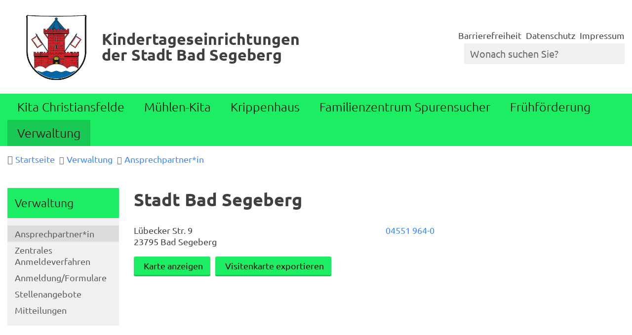

--- FILE ---
content_type: text/html; charset=ISO-8859-15
request_url: https://kita-christiansfelde.bad-segeberg.de/Verwaltung/Ansprechpartner-in/index.php?object=tx,3367.1&ModID=9&FID=3367.19.1&NavID=3367.13&La=1
body_size: 5490
content:
<!DOCTYPE HTML>
<html lang="de" class="frontend">
<head>
	<meta charset="ISO-8859-15">
			<title>Stadt Bad Segeberg / Kindertagesstaette Christiansfelde</title>
		<meta name="author" content="Kindertagesstaette Christiansfelde">
	<meta name="publisher" content="Kindertagesstaette Christiansfelde">
	<meta name="designer" content="Advantic GmbH">
	<meta name="copyright" content="&copy; 2026 advantic.de">
	<meta name="robots" content="index,follow">
	<meta name="viewport" content="width=device-width,initial-scale=1">
	<meta name="format-detection" content="telephone=no">
		
	
	<meta property="og:locale" content="de_DE">
	<meta property="og:site_name" content="Kindertagesstaette Christiansfelde">
	<meta name="twitter:card" content="summary_large_image">
	
	
			<meta property="og:url" content="https://kita-christiansfelde.bad-segeberg.de/Verwaltung/Ansprechpartner-in/index.php?ModID=9&amp;FID=3367.19.1&amp;object=tx%2C3367.1.1&amp;La=1&amp;NavID=3367.13">
		<meta name="twitter:url" content="https://kita-christiansfelde.bad-segeberg.de/Verwaltung/Ansprechpartner-in/index.php?ModID=9&amp;FID=3367.19.1&amp;object=tx%2C3367.1.1&amp;La=1&amp;NavID=3367.13">
					<meta property="og:image" content="https://kita-christiansfelde.bad-segeberg.de/media/custom/3367_489_1_g.JPG?1759319066">
			<meta name="twitter:image" content="https://kita-christiansfelde.bad-segeberg.de/media/custom/3367_489_1_g.JPG?1759319066">
			<meta property="og:image:alt" content="Tina Koch quadratisch">
			<meta name="twitter:image:alt" content="Tina Koch quadratisch">
					<meta property="og:image" content="https://kita-christiansfelde.bad-segeberg.de/media/custom/3367_18_1_m.PNG?1591699105">
			<meta name="twitter:image" content="https://kita-christiansfelde.bad-segeberg.de/media/custom/3367_18_1_m.PNG?1591699105">
			<meta property="og:image:alt" content="Stadt Logo Wappen klein">
			<meta name="twitter:image:alt" content="Stadt Logo Wappen klein">
			<meta property="og:image" content="https://kita-christiansfelde.bad-segeberg.de/layout/_default/assets/img/placeholder-1200x630.png">
	<meta property="og:image:alt" content="Kindertagesstaette Christiansfelde">
		
	
	<link rel="stylesheet" href="/layout/_default/assets/js/slicknav/slicknav.min.css?__ts=1575293279">
	<link rel="stylesheet" href="/layout/_default/layout.css?__ts=1762421554">
			<link rel="stylesheet" media="screen" href="/layout/_default/assets/fonts/ubuntu.css">
		<style>
					html { font-size:18px; }
					.primary-bg-color, a.btn, button.btn, input.btn, .btn a, .main-navigation .nlv_1 ul::after, .submenu .nlv_1 > li > a, hr, .randspalte h3, .randspalte h2, .randspalte h1, .widget-title, #datepicker_events .ui-state-active, .abc-list li a:hover, .abc-list li a:focus { background-color:#1CED62; color:#000000; }
			.result-list > li, .result-list > dd, .result-list > div > dd { border-bottom-color:#1CED62; }
			.randspalte h3, .randspalte h2, .randspalte h1, .widget-title { border-bottom:0; }
			input[type="submit"] { background-color:#1CED62 !important; color:#000000 !important; }
					.primary-text-color, .primary-bg-color a, .primary-bg-color *, .main-navigation .nlv_2 a, .site-footer a.btn, .site-footer .btn, .site-footer .btn a { color:#000000; }
					a, .linkcolor, .linkcolor a, .more { color:#3B87FF; }
					.secondary-bg-color { background-color:#F0F0F0; color:#FFFFFF; }
					.secondary-text-color, .secondary-bg-color a, .secondary-bg-color * { color:#FFFFFF; }
					.headerheight { height:150px; }
			.logo.headerheight img { max-height:150px; }
			</style>
	
	
	<link rel="apple-touch-icon" sizes="180x180" href="/layout/_default/assets/favicon/apple-touch-icon.png?__ts=1575293279">
	<link rel="icon" type="image/png" sizes="32x32" href="/layout/_default/assets/favicon/favicon-32x32.png?__ts=1575293279">
	<link rel="icon" type="image/png" sizes="16x16" href="/layout/_default/assets/favicon/favicon-16x16.png?__ts=1575293279">
	<link rel="manifest" href="/layout/_default/assets/favicon/site.webmanifest?__ts=1575293279">
	<link rel="mask-icon" href="/layout/_default/assets/favicon/safari-pinned-tab.svg?__ts=1575293279" color="#424242">
	<link rel="shortcut icon" href="/layout/_default/assets/favicon/favicon.ico?__ts=1575293279">
	<meta name="msapplication-TileColor" content="#424242">
	<meta name="msapplication-config" content="/layout/_default/assets/favicon/browserconfig.xml">
	<meta name="theme-color" content="#424242">
	
	
	<script src="/output/js/jquery/jquery-1.11.3.min.js"></script>
	<script src="/output/js/jquery/jquery-ui.min.js"></script>
	
	
	<script src="/output/js/ikiss/basic.min.js"></script>
	
	
		
	
	<script>document.addEventListener("touchstart", function(){}, true);</script>

	</head>
<body id="start" class=" folgeseite pagewidth-wide menuwidth-full jumbotronwidth-full superdropdown-menu">
	
		<div class="sr-jump" aria-label="Sprunglinks">
		<strong>Sprungziele</strong>
		<ul>
			<li><a href="#jump-content" title="direkt zum Inhalt springen">zum Inhalt</a></li>
						<li><a href="#jump-menu" title="direkt zum Hauptmen&uuml; springen">zum Hauptmen&uuml;</a></li>
			<li><a href="#jump-submenu" title="direkt zum Untermen&uuml; springen">zum Untermen&uuml;</a></li>			<li><a href="#jump-shortmenu" title="direkt zum Kurzmen&uuml; springen">zum Kurzmen&uuml;</a></li>
			<li><a href="#jump-search" title="direkt zur Volltextsuche springen">zur Volltextsuche</a></li>
		</ul>
	</div>
	
    
             <script>
            $(function() {
                var showCookieNote = ikiss_basic.getCookie('ikiss-cookie-note-off');
                if (showCookieNote !== false) return;
                $('#cookie-note').slideDown();
                $('#cookie-note-accept, #cookie-note-hide').click(function() {
                    var setCk = ikiss_basic.setCookie, _paq = window._paq || [];
                    setCk('ikiss-cookie-note-off', 1, 365);
                    setCk('ikiss-cookie-msg');
                    setCk('ikiss-tracking');
                    _paq.push(['trackEvent', 'hideCookieNote', 'click']);
                    $('#cookie-note').slideUp();
                    if ($(this).attr('id') == 'cookie-note-accept') {
                        _paq.push(['trackEvent', 'acceptTracking', 'click']);
                        setCk('ikiss-tracking-on', 1, 365);
                        window.location.reload();
                    }
                    if ($(this).attr('id') == 'cookie-note-hide') {
                        setCk('ikiss-tracking-on');
                        var allCk = document.cookie.split(';'), i=0, cCk;
                        for (; i < allCk.length; i++) {
                            cCk = allCk[i].trim();
                            /^_pk_/g.test(cCk) && setCk(cCk.split('=')[0]);
                        }
                    }
                });
            });
        </script>
        <div id="cookie-note" class="cookie-note bottom-left" data-ikiss-mfid="41.3367.1.1">
            <div class="pull-left">
                                   <p>Dieser Internetauftritt verwendet Cookies f&uuml;r pers&ouml;nliche Einstellungen und besondere Funktionen.</p>
<p>Au&szlig;erdem m&ouml;chten wir Cookies auch verwenden, um statistische Daten zur Nutzung unseres Angebots zu sammeln. Daf&uuml;r bitten wir um Ihr Einverst&auml;ndnis.</p>
<p><strong><a href="/Datenschutz#Cookies">Mehr dazu in unserer Datenschutzerkl&auml;rung.</a></strong></p>
                        </div>
            <div class="pull-right">
                <button id="cookie-note-hide" class="btn grayscale"><i class="far fa-times" aria-hidden="true"></i>Ausblenden</button>
                <button id="cookie-note-accept" class="btn"><i class="far fa-check" aria-hidden="true"></i>Einverstanden</button>
            </div>
        </div>
    	
	<nav>
	<div id="mobile-nav" class="hidden mob-nav">
		
	<ul id="rid_0" class="nlv_1">
		<li id="nlt_3367_2" class="npt_off npt_first childs"><a href="/Kita-Christiansfelde/" id="nid_3367_2" class="nlk_off npt_first childs">Kita Christiansfelde</a>
		<ul id="rid_3367_2" class="nlv_2">
			<li id="nlt_3367_18" class="npt_off npt_first"><a href="/Kita-Christiansfelde/Leitbild/" id="nid_3367_18" class="nlk_off npt_first">Leitbild</a></li>
			<li id="nlt_3367_19" class="npt_off"><a href="/Kita-Christiansfelde/P%C3%A4dagogische-Arbeit/" id="nid_3367_19" class="nlk_off">Pädagogische Arbeit</a></li>
			<li id="nlt_3367_20" class="npt_off"><a href="/Kita-Christiansfelde/Unser-Haus/" id="nid_3367_20" class="nlk_off">Unser Haus</a></li>
			<li id="nlt_3367_21" class="npt_off"><a href="/Kita-Christiansfelde/Schwerpunkte/" id="nid_3367_21" class="nlk_off">Schwerpunkte</a></li>
			<li id="nlt_3367_34" class="npt_off npt_last"><a href="/Kita-Christiansfelde/Bildergalerie/" id="nid_3367_34" class="nlk_off npt_last">Bildergalerie</a></li>
		</ul>
		</li>
		<li id="nlt_3367_3" class="npt_off childs"><a href="/M%C3%BChlen-Kita/" id="nid_3367_3" class="nlk_off childs">Mühlen-Kita</a>
		<ul id="rid_3367_3" class="nlv_2">
			<li id="nlt_3367_22" class="npt_off npt_first"><a href="/M%C3%BChlen-Kita/Leitbild/" id="nid_3367_22" class="nlk_off npt_first">Leitbild</a></li>
			<li id="nlt_3367_23" class="npt_off"><a href="/M%C3%BChlen-Kita/P%C3%A4dagogische-Arbeit/" id="nid_3367_23" class="nlk_off">Pädagogische Arbeit</a></li>
			<li id="nlt_3367_24" class="npt_off"><a href="/M%C3%BChlen-Kita/Unser-Haus/" id="nid_3367_24" class="nlk_off">Unser Haus</a></li>
			<li id="nlt_3367_25" class="npt_off"><a href="/M%C3%BChlen-Kita/Schwerpunkte/" id="nid_3367_25" class="nlk_off">Schwerpunkte</a></li>
			<li id="nlt_3367_50" class="npt_off npt_last"><a href="/M%C3%BChlen-Kita/Bildergalerie/" id="nid_3367_50" class="nlk_off npt_last">Bildergalerie</a></li>
		</ul>
		</li>
		<li id="nlt_3367_4" class="npt_off childs"><a href="/Krippenhaus/" id="nid_3367_4" class="nlk_off childs">Krippenhaus</a>
		<ul id="rid_3367_4" class="nlv_2">
			<li id="nlt_3367_26" class="npt_off npt_first"><a href="/Krippenhaus/Leitbild-/" id="nid_3367_26" class="nlk_off npt_first">Leitbild </a></li>
			<li id="nlt_3367_27" class="npt_off"><a href="/Krippenhaus/P%C3%A4dagogische-Arbeit/" id="nid_3367_27" class="nlk_off">Pädagogische Arbeit</a></li>
			<li id="nlt_3367_28" class="npt_off"><a href="/Krippenhaus/Unser-Haus/" id="nid_3367_28" class="nlk_off">Unser Haus</a></li>
			<li id="nlt_3367_29" class="npt_off"><a href="/Krippenhaus/Schwerpunkte/" id="nid_3367_29" class="nlk_off">Schwerpunkte</a></li>
			<li id="nlt_3367_51" class="npt_off npt_last"><a href="/Krippenhaus/Bildergalerie/" id="nid_3367_51" class="nlk_off npt_last">Bildergalerie</a></li>
		</ul>
		</li>
		<li id="nlt_3367_5" class="npt_off childs"><a href="/Familienzentrum-Spurensucher/" id="nid_3367_5" class="nlk_off childs">Familienzentrum Spurensucher</a>
		<ul id="rid_3367_5" class="nlv_2">
			<li id="nlt_3367_43" class="npt_off npt_first"><a href="/Familienzentrum-Spurensucher/%C3%9Cber-das-Familienzentrum-/" id="nid_3367_43" class="nlk_off npt_first">Über das Familienzentrum </a></li>
			<li id="nlt_3367_44" class="npt_off"><a href="/Familienzentrum-Spurensucher/Angebote-f%C3%BCr-Eltern/" id="nid_3367_44" class="nlk_off">Angebote für Eltern</a></li>
			<li id="nlt_3367_55" class="npt_off"><a href="/Familienzentrum-Spurensucher/Bastelideen-f%C3%BCr-Familien/" id="nid_3367_55" class="nlk_off">Bastelideen für Familien</a></li>
			<li id="nlt_3367_59" class="npt_off"><a href="/Familienzentrum-Spurensucher/Rezeptideen/" id="nid_3367_59" class="nlk_off">Rezeptideen</a></li>
			<li id="nlt_3367_46" class="npt_off"><a href="/Familienzentrum-Spurensucher/Kooperations-Netzwerkpartner/" id="nid_3367_46" class="nlk_off">Kooperations-/Netzwerkpartner</a></li>
			<li id="nlt_3367_49" class="npt_off"><a href="/Familienzentrum-Spurensucher/Standort/" id="nid_3367_49" class="nlk_off">Standort</a></li>
			<li id="nlt_3367_52" class="npt_off npt_last"><a href="/Familienzentrum-Spurensucher/Bildergalerie/" id="nid_3367_52" class="nlk_off npt_last">Bildergalerie</a></li>
		</ul>
		</li>
		<li id="nlt_3367_6" class="npt_off childs"><a href="/Fr%C3%BChf%C3%B6rderung/" id="nid_3367_6" class="nlk_off childs">Frühförderung</a>
		<ul id="rid_3367_6" class="nlv_2">
			<li id="nlt_3367_39" class="npt_off npt_first"><a href="/Fr%C3%BChf%C3%B6rderung/Voraussetzungen-f%C3%BCr-eine-heilp%C3%A4dagogische-F%C3%B6rderung/" id="nid_3367_39" class="nlk_off npt_first">Voraussetzungen für eine heilpädagogische Förderung</a></li>
			<li id="nlt_3367_40" class="npt_off"><a href="/Fr%C3%BChf%C3%B6rderung/Unsere-Leistungen/" id="nid_3367_40" class="nlk_off">Unsere Leistungen</a></li>
			<li id="nlt_3367_41" class="npt_off"><a href="/Fr%C3%BChf%C3%B6rderung/Heilp%C3%A4dagogische-Methoden/" id="nid_3367_41" class="nlk_off">Heilpädagogische Methoden</a></li>
			<li id="nlt_3367_42" class="npt_off"><a href="/Fr%C3%BChf%C3%B6rderung/Unsere-Einsatzorte/" id="nid_3367_42" class="nlk_off">Unsere Einsatzorte</a></li>
			<li id="nlt_3367_53" class="npt_off"><a href="/Fr%C3%BChf%C3%B6rderung/Bildergalerie/" id="nid_3367_53" class="nlk_off">Bildergalerie</a></li>
			<li id="nlt_3367_61" class="npt_off npt_last"><a href="/Fr%C3%BChf%C3%B6rderung/Feedback-der-begleiteten-Familien/" id="nid_3367_61" class="nlk_off npt_last">Feedback der begleiteten Familien</a></li>
		</ul>
		</li>
		<li id="nlt_3367_17" class="npt_on npt_last childs"><a href="/Verwaltung/" id="nid_3367_17" class="nlk_on npt_last childs">Verwaltung</a>
		<ul id="rid_3367_17" class="nlv_2">
			<li id="nlt_3367_13" class="npt_on npt_first"><a href="/Verwaltung/Ansprechpartner-in/" id="nid_3367_13" class="nlk_on npt_first">Ansprechpartner*in</a></li>
			<li id="nlt_3367_54" class="npt_off"><a href="/Verwaltung/Zentrales-Anmeldeverfahren/" id="nid_3367_54" class="nlk_off">Zentrales Anmeldeverfahren</a></li>
			<li id="nlt_3367_30" class="npt_off"><a href="/Verwaltung/Anmeldung-Formulare/" id="nid_3367_30" class="nlk_off">Anmeldung/Formulare</a></li>
			<li id="nlt_3367_31" class="npt_off"><a href="/Verwaltung/Stellenangebote/" id="nid_3367_31" class="nlk_off">Stellenangebote</a></li>
			<li id="nlt_3367_12" class="npt_off npt_last"><a href="/Verwaltung/Mitteilungen/" id="nid_3367_12" class="nlk_off npt_last">Mitteilungen</a></li>
		</ul>
		</li>
	</ul>
 
	</div>
	<div id="rsp-nav"></div>
	</nav>
	<header class="site-header">
		<div class="top wrapper">
			<div class="top-bar">
				<div class="row">
					<div class="logo headerheight column-2" data-ikiss-mfid="41.3367.1.1">
						<a href="/" title="Zur Startseite">
														<img src="/media/custom/3367_18_1_m.PNG?1591699105" alt="" />
														<span class="headerheight">
							<strong>Kindertageseinrichtungen der Stadt Bad Segeberg</strong>							</span>
													</a>
					</div>
					<div class="header-right headerheight column-2 text-right">
					<div class="inner">
						<nav class="quickmenu hide-sm nav-h" aria-label="Kurzmen&uuml;">
							<a id="jump-shortmenu"></a><div class="sr-only"><strong>Kurzmen&uuml;</strong></div>
							
	<ul>
		<li class="npt_off npt_first"><a href="/Kurzmen%C3%BC/Barrierefreiheit/" class="nlk_off npt_first">Barrierefreiheit</a></li>
		<li class="npt_off"><a href="/Kurzmen%C3%BC/Datenschutz/" class="nlk_off">Datenschutz</a></li>
		<li class="npt_off npt_last"><a href="/Kurzmen%C3%BC/Impressum/" class="nlk_off npt_last">Impressum</a></li>
	</ul>
 
						</nav>
						<div class="suche" role="search">
							<a id="jump-search"></a><div class="sr-only"><strong>Volltextsuche</strong></div>
							<form name="suchform" action="/" method="get">
								<input name="ffmod" value="suche" type="hidden">
								<input name="NavID" value="3367.11" type="hidden"> 
								<label for="text" class="sr-only">Wonach suchen Sie?</label>
								<input name="such" id="text" placeholder="Wonach suchen Sie?" type="text">
								<button type="submit" class="submit" title="Suchen"><i class="far fa-search fa-fw" aria-hidden="true"></i><span class="sr-only">Suchen</span></button>
							</form>
						</div>
					</div>
					</div>
				</div>
			</div>
		</div>
		<div class="masthead wrapper">
			<div class="main-navigation hide-md primary-bg-color transparent">
				<a id="jump-menu"></a><div class="sr-only"><strong>Hauptmen&uuml;</strong></div>
				<nav id="nav" aria-label="Hauptnavigation">
					<div class="wrapper">
						
	<ul class="nlv_1">
		<li class="npt_off npt_first childs"><a href="/Kita-Christiansfelde/" class="nlk_off npt_first childs">Kita Christiansfelde</a>
		<ul class="nlv_2">
			<li class="npt_off npt_first"><a href="/Kita-Christiansfelde/Leitbild/" class="nlk_off npt_first">Leitbild</a></li>
			<li class="npt_off"><a href="/Kita-Christiansfelde/P%C3%A4dagogische-Arbeit/" class="nlk_off">Pädagogische Arbeit</a></li>
			<li class="npt_off"><a href="/Kita-Christiansfelde/Unser-Haus/" class="nlk_off">Unser Haus</a></li>
			<li class="npt_off"><a href="/Kita-Christiansfelde/Schwerpunkte/" class="nlk_off">Schwerpunkte</a></li>
			<li class="npt_off npt_last"><a href="/Kita-Christiansfelde/Bildergalerie/" class="nlk_off npt_last">Bildergalerie</a></li>
		</ul>
		</li>
		<li class="npt_off childs"><a href="/M%C3%BChlen-Kita/" class="nlk_off childs">Mühlen-Kita</a>
		<ul class="nlv_2">
			<li class="npt_off npt_first"><a href="/M%C3%BChlen-Kita/Leitbild/" class="nlk_off npt_first">Leitbild</a></li>
			<li class="npt_off"><a href="/M%C3%BChlen-Kita/P%C3%A4dagogische-Arbeit/" class="nlk_off">Pädagogische Arbeit</a></li>
			<li class="npt_off"><a href="/M%C3%BChlen-Kita/Unser-Haus/" class="nlk_off">Unser Haus</a></li>
			<li class="npt_off"><a href="/M%C3%BChlen-Kita/Schwerpunkte/" class="nlk_off">Schwerpunkte</a></li>
			<li class="npt_off npt_last"><a href="/M%C3%BChlen-Kita/Bildergalerie/" class="nlk_off npt_last">Bildergalerie</a></li>
		</ul>
		</li>
		<li class="npt_off childs"><a href="/Krippenhaus/" class="nlk_off childs">Krippenhaus</a>
		<ul class="nlv_2">
			<li class="npt_off npt_first"><a href="/Krippenhaus/Leitbild-/" class="nlk_off npt_first">Leitbild </a></li>
			<li class="npt_off"><a href="/Krippenhaus/P%C3%A4dagogische-Arbeit/" class="nlk_off">Pädagogische Arbeit</a></li>
			<li class="npt_off"><a href="/Krippenhaus/Unser-Haus/" class="nlk_off">Unser Haus</a></li>
			<li class="npt_off"><a href="/Krippenhaus/Schwerpunkte/" class="nlk_off">Schwerpunkte</a></li>
			<li class="npt_off npt_last"><a href="/Krippenhaus/Bildergalerie/" class="nlk_off npt_last">Bildergalerie</a></li>
		</ul>
		</li>
		<li class="npt_off childs"><a href="/Familienzentrum-Spurensucher/" class="nlk_off childs">Familienzentrum Spurensucher</a>
		<ul class="nlv_2">
			<li class="npt_off npt_first"><a href="/Familienzentrum-Spurensucher/%C3%9Cber-das-Familienzentrum-/" class="nlk_off npt_first">Über das Familienzentrum </a></li>
			<li class="npt_off"><a href="/Familienzentrum-Spurensucher/Angebote-f%C3%BCr-Eltern/" class="nlk_off">Angebote für Eltern</a></li>
			<li class="npt_off"><a href="/Familienzentrum-Spurensucher/Bastelideen-f%C3%BCr-Familien/" class="nlk_off">Bastelideen für Familien</a></li>
			<li class="npt_off"><a href="/Familienzentrum-Spurensucher/Rezeptideen/" class="nlk_off">Rezeptideen</a></li>
			<li class="npt_off"><a href="/Familienzentrum-Spurensucher/Kooperations-Netzwerkpartner/" class="nlk_off">Kooperations-/Netzwerkpartner</a></li>
			<li class="npt_off"><a href="/Familienzentrum-Spurensucher/Standort/" class="nlk_off">Standort</a></li>
			<li class="npt_off npt_last"><a href="/Familienzentrum-Spurensucher/Bildergalerie/" class="nlk_off npt_last">Bildergalerie</a></li>
		</ul>
		</li>
		<li class="npt_off childs"><a href="/Fr%C3%BChf%C3%B6rderung/" class="nlk_off childs">Frühförderung</a>
		<ul class="nlv_2">
			<li class="npt_off npt_first"><a href="/Fr%C3%BChf%C3%B6rderung/Voraussetzungen-f%C3%BCr-eine-heilp%C3%A4dagogische-F%C3%B6rderung/" class="nlk_off npt_first">Voraussetzungen für eine heilpädagogische Förderung</a></li>
			<li class="npt_off"><a href="/Fr%C3%BChf%C3%B6rderung/Unsere-Leistungen/" class="nlk_off">Unsere Leistungen</a></li>
			<li class="npt_off"><a href="/Fr%C3%BChf%C3%B6rderung/Heilp%C3%A4dagogische-Methoden/" class="nlk_off">Heilpädagogische Methoden</a></li>
			<li class="npt_off"><a href="/Fr%C3%BChf%C3%B6rderung/Unsere-Einsatzorte/" class="nlk_off">Unsere Einsatzorte</a></li>
			<li class="npt_off"><a href="/Fr%C3%BChf%C3%B6rderung/Bildergalerie/" class="nlk_off">Bildergalerie</a></li>
			<li class="npt_off npt_last"><a href="/Fr%C3%BChf%C3%B6rderung/Feedback-der-begleiteten-Familien/" class="nlk_off npt_last">Feedback der begleiteten Familien</a></li>
		</ul>
		</li>
		<li class="npt_on npt_last childs"><a href="/Verwaltung/" class="nlk_on npt_last childs">Verwaltung</a>
		<ul class="nlv_2">
			<li class="npt_on npt_first"><a href="/Verwaltung/Ansprechpartner-in/" class="nlk_on npt_first">Ansprechpartner*in</a></li>
			<li class="npt_off"><a href="/Verwaltung/Zentrales-Anmeldeverfahren/" class="nlk_off">Zentrales Anmeldeverfahren</a></li>
			<li class="npt_off"><a href="/Verwaltung/Anmeldung-Formulare/" class="nlk_off">Anmeldung/Formulare</a></li>
			<li class="npt_off"><a href="/Verwaltung/Stellenangebote/" class="nlk_off">Stellenangebote</a></li>
			<li class="npt_off npt_last"><a href="/Verwaltung/Mitteilungen/" class="nlk_off npt_last">Mitteilungen</a></li>
		</ul>
		</li>
	</ul>
 
					</div>
				</nav>
			</div>
		</div>
		<div class="jumbotron wrapper">
					</div>
	</header>
		<div class="wrapper">
		<div class="breadcrumb" aria-label="Navigationspfad">
			
	<ol>
		<li class="npt_off npt_first"><a href="/Kurzmen%C3%BC/Startseite/" class="nlk_off npt_first">Startseite</a></li>
		<li class="npt_on childs"><a href="/Verwaltung/" class="nlk_on childs">Verwaltung</a></li>
		<li class="npt_on npt_last"><a href="/Verwaltung/Ansprechpartner-in/" class="nlk_on npt_last">Ansprechpartner*in</a></li>
	</ol>
		</div>
	</div>
		
	<section class="site-content wrapper">
		<div class="main-row row">
				<div class="hide-md column-5">
		<div id="jump-submenu" class="submenu">
			<strong class="sr-only">Untermen&uuml;</strong>
			
	<ul class="nlv_1">
		<li class="npt_on npt_first npt_last childs"><a href="/Verwaltung/" class="nlk_on npt_first npt_last childs">Verwaltung</a>
		<ul class="nlv_2">
			<li class="npt_on npt_first"><a href="/Verwaltung/Ansprechpartner-in/" class="nlk_on npt_first">Ansprechpartner*in</a></li>
			<li class="npt_off"><a href="/Verwaltung/Zentrales-Anmeldeverfahren/" class="nlk_off">Zentrales Anmeldeverfahren</a></li>
			<li class="npt_off"><a href="/Verwaltung/Anmeldung-Formulare/" class="nlk_off">Anmeldung/Formulare</a></li>
			<li class="npt_off"><a href="/Verwaltung/Stellenangebote/" class="nlk_off">Stellenangebote</a></li>
			<li class="npt_off npt_last"><a href="/Verwaltung/Mitteilungen/" class="nlk_off npt_last">Mitteilungen</a></li>
		</ul>
		</li>
	</ul>
		</div>
	</div>
	<div class="column-md-1 column-4x5">
		<div class="row">



<div id="jump-content" class="main-content-area column-1">
	<strong class="sr-only">Inhalt</strong>
	<form id="SFm" name="SFm" rel="nofollow" action="/Verwaltung/Ansprechpartner-in/index.php" method="get" target="_self" style="display:inline">
<input type="hidden" name="ModID" value="9">
<input type="hidden" name="object" value="tx,3367.1.1">
<input type="hidden" name="La" value="1">
<input type="hidden" name="NavID" value="3367.13"></form><div class="adressen row">
	<div class="column-1">
		
		<h1 class="page-title">Stadt Bad Segeberg</h1>
		
				<div class="result-list">
			
<li>
			<div data-ikiss-mfid="9.3367.19.1">
					
				<div class="row">
					
					
										
					
					<div class="column-1">
						<address class="list-text">
															<div class="row">
									<div class="column-2">
																		<p>
												L&uuml;becker Str.&nbsp;9<br>23795&nbsp;Bad Segeberg<br>											</p>
																			</div>
									<div class="column-2">
																		<ul class="com-list">
																									<li>
														 
															<a href="tel:04551 964-0" title="Anrufen"><i class="fas fa-phone fa-flip-horizontal fa-fw" aria-hidden="true" title="Telefon"></i><span class="sr-only">Telefon: </span>04551 964-0</a>													</li>
																							</ul>
																			</div>
								</div>
															<p><!--
																						--><a href="https://www.google.de/maps?t=m&amp;hl=de&amp;q=L%C3%BCbecker+Str.+9%2C+23795+Bad+Segeberg" class="btn" target="_blank" title="Externer Link: Google Maps"><i aria-hidden="true" class="fal fa-map-marker-alt"></i>Karte anzeigen</a><!--
																								--><a href="/output/options.php?call=vcard&amp;ModID=9&amp;La=1&amp;FID=3367.19.1" class="btn" title="Adresse als Visitenkarte exportieren"><i aria-hidden="true" class="fal fa-address-card"></i>Visitenkarte exportieren</a><!--
																		--></p>
														
						</address>
					</div>
					
				</div>
				
			</div>
	</li>		</div>
		
		
					<div class="accordion">
				
				
										
									
			</div>
			</div>
	
	
	</div></div>



		</div>
	</div>
 
		</div>
		<div class="bottom-controls">
			<a href="#start" class="btn pull-right" title="zum Seitenanfang"><i class="far fa-chevron-up" aria-hidden="true"></i>nach oben</a>
			<a href="javascript:history.back()" class="btn pull-right" title="zur vorherigen Seite"><i class="far fa-chevron-left" aria-hidden="true"></i>zur&uuml;ck</a>
		</div>
	</section>
	<footer class="site-footer secondary-bg-color">
		<div class="wrapper">
						<nav class="quickmenu sm-only nav-h" aria-label="Kurzmen&uuml;">
				
	<ul>
		<li class="npt_off npt_first"><a href="/Kurzmen%C3%BC/Barrierefreiheit/" class="nlk_off npt_first">Barrierefreiheit</a></li>
		<li class="npt_off"><a href="/Kurzmen%C3%BC/Datenschutz/" class="nlk_off">Datenschutz</a></li>
		<li class="npt_off npt_last"><a href="/Kurzmen%C3%BC/Impressum/" class="nlk_off npt_last">Impressum</a></li>
	</ul>
 
			</nav>
		</div>
	</footer>
	<script src="/layout/_default/assets/js/slicknav/jquery.slicknav.min.js?__ts=1575293279"></script>
	<script src="/layout/_default/assets/js/layout.js?__ts=1575293279"></script>
	<script src="/output/js/accordion/ikiss-accordion.js"></script>
	
	
	<script src="/output/js/jquery/jquery.ui.datepicker-de.js"></script>
	<script src="/output/js/ikiss/datepicker.min.js"></script>
	<script>
		jQuery(document).ready(function($) {
			
			if ($().jqPhotoSwipe) $(".photoswipe-gallery").jqPhotoSwipe({
				galleryOpen: function (gallery){
				}
			});
			
			$('.datepicker').datepicker();
			new ikiss_datepicker('#datepicker_events',{
				datepicker	: {showWeek: false, showOtherMonths: false, selectOtherMonths: false},
				setdate		: false,
				
				query		: { "vJ" : "","vMo" : "","vTag" : "","bJ" : "","bMo" : "","bTag" : ""}
			});
		});
	</script>
</body>
</html>

--- FILE ---
content_type: text/css
request_url: https://kita-christiansfelde.bad-segeberg.de/layout/_default/assets/fonts/ubuntu.css
body_size: 216
content:
/* ubuntu-300 - latin */
@font-face {
  font-family: 'Ubuntu';
  font-style: normal;
  font-weight: 300;
  src: url('ubuntu/ubuntu-v14-latin-300.eot'); /* IE9 Compat Modes */
  src: local('Ubuntu Light'), local('Ubuntu-Light'),
       url('ubuntu/ubuntu-v14-latin-300.eot?#iefix') format('embedded-opentype'), /* IE6-IE8 */
       url('ubuntu/ubuntu-v14-latin-300.woff2') format('woff2'), /* Super Modern Browsers */
       url('ubuntu/ubuntu-v14-latin-300.woff') format('woff'), /* Modern Browsers */
       url('ubuntu/ubuntu-v14-latin-300.ttf') format('truetype'), /* Safari, Android, iOS */
       url('ubuntu/ubuntu-v14-latin-300.svg#Ubuntu') format('svg'); /* Legacy iOS */
}

/* ubuntu-300italic - latin */
@font-face {
  font-family: 'Ubuntu';
  font-style: italic;
  font-weight: 300;
  src: url('ubuntu/ubuntu-v14-latin-300italic.eot'); /* IE9 Compat Modes */
  src: local('Ubuntu Light Italic'), local('Ubuntu-LightItalic'),
       url('ubuntu/ubuntu-v14-latin-300italic.eot?#iefix') format('embedded-opentype'), /* IE6-IE8 */
       url('ubuntu/ubuntu-v14-latin-300italic.woff2') format('woff2'), /* Super Modern Browsers */
       url('ubuntu/ubuntu-v14-latin-300italic.woff') format('woff'), /* Modern Browsers */
       url('ubuntu/ubuntu-v14-latin-300italic.ttf') format('truetype'), /* Safari, Android, iOS */
       url('ubuntu/ubuntu-v14-latin-300italic.svg#Ubuntu') format('svg'); /* Legacy iOS */
}

/* ubuntu-regular - latin */
@font-face {
  font-family: 'Ubuntu';
  font-style: normal;
  font-weight: 400;
  src: url('ubuntu/ubuntu-v14-latin-regular.eot'); /* IE9 Compat Modes */
  src: local('Ubuntu Regular'), local('Ubuntu-Regular'),
       url('ubuntu/ubuntu-v14-latin-regular.eot?#iefix') format('embedded-opentype'), /* IE6-IE8 */
       url('ubuntu/ubuntu-v14-latin-regular.woff2') format('woff2'), /* Super Modern Browsers */
       url('ubuntu/ubuntu-v14-latin-regular.woff') format('woff'), /* Modern Browsers */
       url('ubuntu/ubuntu-v14-latin-regular.ttf') format('truetype'), /* Safari, Android, iOS */
       url('ubuntu/ubuntu-v14-latin-regular.svg#Ubuntu') format('svg'); /* Legacy iOS */
}

/* ubuntu-italic - latin */
@font-face {
  font-family: 'Ubuntu';
  font-style: italic;
  font-weight: 400;
  src: url('ubuntu/ubuntu-v14-latin-italic.eot'); /* IE9 Compat Modes */
  src: local('Ubuntu Italic'), local('Ubuntu-Italic'),
       url('ubuntu/ubuntu-v14-latin-italic.eot?#iefix') format('embedded-opentype'), /* IE6-IE8 */
       url('ubuntu/ubuntu-v14-latin-italic.woff2') format('woff2'), /* Super Modern Browsers */
       url('ubuntu/ubuntu-v14-latin-italic.woff') format('woff'), /* Modern Browsers */
       url('ubuntu/ubuntu-v14-latin-italic.ttf') format('truetype'), /* Safari, Android, iOS */
       url('ubuntu/ubuntu-v14-latin-italic.svg#Ubuntu') format('svg'); /* Legacy iOS */
}

/* ubuntu-700 - latin */
@font-face {
  font-family: 'Ubuntu';
  font-style: normal;
  font-weight: 700;
  src: url('ubuntu/ubuntu-v14-latin-700.eot'); /* IE9 Compat Modes */
  src: local('Ubuntu Bold'), local('Ubuntu-Bold'),
       url('ubuntu/ubuntu-v14-latin-700.eot?#iefix') format('embedded-opentype'), /* IE6-IE8 */
       url('ubuntu/ubuntu-v14-latin-700.woff2') format('woff2'), /* Super Modern Browsers */
       url('ubuntu/ubuntu-v14-latin-700.woff') format('woff'), /* Modern Browsers */
       url('ubuntu/ubuntu-v14-latin-700.ttf') format('truetype'), /* Safari, Android, iOS */
       url('ubuntu/ubuntu-v14-latin-700.svg#Ubuntu') format('svg'); /* Legacy iOS */
}

/* ubuntu-700italic - latin */
@font-face {
  font-family: 'Ubuntu';
  font-style: italic;
  font-weight: 700;
  src: url('ubuntu/ubuntu-v14-latin-700italic.eot'); /* IE9 Compat Modes */
  src: local('Ubuntu Bold Italic'), local('Ubuntu-BoldItalic'),
       url('ubuntu/ubuntu-v14-latin-700italic.eot?#iefix') format('embedded-opentype'), /* IE6-IE8 */
       url('ubuntu/ubuntu-v14-latin-700italic.woff2') format('woff2'), /* Super Modern Browsers */
       url('ubuntu/ubuntu-v14-latin-700italic.woff') format('woff'), /* Modern Browsers */
       url('ubuntu/ubuntu-v14-latin-700italic.ttf') format('truetype'), /* Safari, Android, iOS */
       url('ubuntu/ubuntu-v14-latin-700italic.svg#Ubuntu') format('svg'); /* Legacy iOS */
}

html, body, legend, fieldset, input{
    font-family: 'Ubuntu', sans-serif !important;
    font-weight: 400;
}

--- FILE ---
content_type: text/css
request_url: https://kita-christiansfelde.bad-segeberg.de/layout/_default/design.css?__ts=1575293279
body_size: 3989
content:
html.frontend {
	background-color: #eaeaea;
}
html.frontend body {
	background-color: #fff;
	overflow-x: hidden;
}
.page-title {
	font-size: 2em;
	margin: 0 0 0.75em;
}
.top-bar {
	display: block;
	width: 100%;
	padding: 20px 0;
}
.quickmenu {
	margin-bottom: 5px;
	line-height: 1.333;
}
.quickmenu ul a {
	margin-left: 5px;
}
.site-header .quickmenu ul a {
	color: #444;
}
.quickmenu ul li:first-child a {
	margin-left: 0;
}
#mobile-nav {
	display: none !important;
}
.main-navigation {
	width: 100%;
	border-right: none;
	border-left: none;
	display: inline-block;
	float: left;
}
.main-navigation .wrapper {
	padding: 0;
}
.main-navigation a {
	font-weight: 300;
}
.main-navigation li {
	list-style: none;
	float: left;
}
.main-navigation .nlv_2 a,
.main-navigation .nlv_2 span {
	text-decoration: none;
	font-size: 1.2em;
	color: #fff;
	padding: 15px 30px;
	width: 100%;
	text-align: left;
	display: inline-block;
}
.main-navigation ul li ul {
	visibility: hidden;
	transition: 0s 0.25s;
}
.main-navigation .nlv_1 > li > a,
.main-navigation .nlv_1 > li > span {
	padding: 10px 20px;
	display: inline-block;
	font-size: 1.4em;
}
.main-navigation .nlv_1 {
	position: relative;
	width: 100%;
}
.main-navigation .nlv_1::after {
	content: '.';
	clear: both;
	display: block;
	visibility: hidden;
	height: 0px;
}
.main-navigation .nlv_2 {
	position: absolute;
	padding: 0 0 25px;
	width: 100%;
	left: 0;
	z-index: 70;
}
.main-navigation .nlv_2 * {
	position: relative;
	z-index: 70;
}
.main-navigation .nlv_1 ul::after {
	content: '';
	position: absolute;
	width: 100%;
	top: 0;
	left: 0;
	height: 100%;
	background-color: #2D8BBF;
	display: block;
}
.main-navigation .nlv_1 ul::before {
	content: '';
	position: absolute;
	width: 100%;
	top: 0;
	left: 0;
	height: 100%;
	background-color: #000;
	display: block;
	-ms-filter: "progid:DXImageTransform.Microsoft.Alpha(Opacity=10)";
	filter: alpha(opacity=10);
	-moz-opacity: 0.1;
	-khtml-opacity: 0.1;
	opacity: 0.1;
	z-index: 70;
}
.main-navigation.transparent .nlv_1 ul::after {
	-ms-filter: "progid:DXImageTransform.Microsoft.Alpha(Opacity=90)";
	filter: alpha(opacity=90);
	-moz-opacity: 0.9;
	-khtml-opacity: 0.9;
	opacity: 0.9;
}
.main-navigation.transparent .nlv_1 ul::before {
	display: none;
}
.main-navigation .nlv_2 > li {
	float: left;
	width: 33.333%;
	position: relative;
}
.main-navigation a,
.main-navigation span {
	transition: background-color 0.25s;
}
.main-navigation .nlv_1 > li.npt_on > a,
.main-navigation .nlv_1 > li.npt_on > span {
	background-color: rgba(0,0,0,0.15);
}
.main-navigation .nlv_1 > li:hover > a, .main-navigation .nlv_2 > li:hover > a, .main-navigation .nlv_3 > li:hover > a,
.main-navigation .nlv_1 > li:focus > a, .main-navigation .nlv_2 > li:focus > a, .main-navigation .nlv_3 > li:focus > a,
.main-navigation .nlv_1 > li:hover > span, .main-navigation .nlv_2 > li:hover > span, .main-navigation .nlv_3 > li:hover > span,
.main-navigation .nlv_1 > li:focus > span, .main-navigation .nlv_2 > li:focus > span, .main-navigation .nlv_3 > li:focus > span {
	background-color: rgba(0,0,0,0.1);
}
.main-navigation .nlv_3 li {
	width: 100%;
}
.main-navigation .nlv_3 a,
.main-navigation .nlv_3 span {
	padding: 5px 30px;
	width: 100%;
	display: block;
	font-size: 0.95em;
}
.main-navigation ul li:hover ul,
.main-navigation ul li:focus ul {
	visibility: visible;
	transition-delay: 0.25s;
}
.breadcrumb {
	width: 100%;
}
.breadcrumb ol {
	list-style: none;
	padding: 0;
	margin-top: 15px;
	margin-bottom: 15px;
}
.breadcrumb li {
	display: inline-block;
}
.breadcrumb li:not(:first-child)::before {
	content: '\f105';
	color: #666;
	font-family: "Font Awesome 5 Pro";
	font-size: 0.875em;
	font-weight: 400;
	margin: 0 5px;
}
.breadcrumb li:first-child a::before {
	content: '\f015';
	color: #666;
	font-family: "Font Awesome 5 Pro";
	font-size: 1em;
	font-weight: 900;
	margin-right: 5px;
	display: inline-block;
}
.submenu {
	background-color:#f0f0f0;
	position:relative;
}
.submenu ul,.submenu ul li {
	list-style:none;
	padding:0;
}
.submenu ul ul {
	margin:0;
	padding-left: 15px;
}
.submenu .nlv_1 > li > a {
	padding:15px;
	color:#fff;
	position:relative;
	display:block;
	font-size:1.3em;
	font-weight:300;
	background-color:#2D8BBF;
	text-decoration:none;
}
.submenu .nlv_1 > li > a > span {
	position:relative;
}
.submenu .nlv_2 {
	padding:15px 0;
}
.submenu .nlv_2 a,
.submenu .nlv_2 span {
	color:#5d5d5d;
	padding:5px 15px;
	display:block;
	text-decoration:none;
}
.submenu .nlv_2 > li > a:hover, .submenu .nlv_2 > li > a:focus, .submenu .nlv_2 > li > a.nlk_on,
.submenu .nlv_2 > li > span:hover, .submenu .nlv_2 > li > span:focus, .submenu .nlv_2 > li > span.nlk_on {
	background-color:#eee;
	background-color:rgba(0,0,0,.085);
}
.submenu .nlv_2 > li > a.nlk_on:hover,
.submenu .nlv_2 > li > a.nlk_on:focus,
.submenu .nlv_2 > li > span.nlk_on:hover,
.submenu .nlv_2 > li > span.nlk_on:focus {
	background-color:#ddd;
	background-color:rgba(0,0,0,.15);
}
.submenu .nlv_3 a,
.submenu .nlv_3 span {
	padding-left: 10px;
}
.submenu .nlv_3 a:hover, .submenu .nlv_3 a:focus, .submenu .nlv_3 a.nlk_on,
.submenu .nlv_3 span:hover, .submenu .nlv_3 span:focus, .submenu .nlv_3 span.nlk_on {
	font-weight: 600;
}
.submenu .nlv_4 a,
.submenu .nlv_4 span {
	padding-left: 20px;
}
.submenu .nlv_4 a:hover, .submenu .nlv_4 a:focus, .submenu .nlv_4 a.nlk_on,
.submenu .nlv_4 span:hover, .submenu .nlv_4 span:focus, .submenu .nlv_4 span.nlk_on {
	font-weight: 600;
}
.submenu .nlv_5 a,
.submenu .nlv_5 span {
	padding-left: 30px;
}
.submenu .nlv_5 a:hover, .submenu .nlv_5 a:focus, .submenu .nlv_5 a.nlk_on,
.submenu .nlv_5 span:hover, .submenu .nlv_5 span:focus, .submenu .nlv_5 span.nlk_on {
	font-weight: 600;
}
.submenu .nlv_6 a,
.submenu .nlv_6 span {
	padding-left: 40px;
}
.submenu .nlv_6 a:hover, .submenu .nlv_6 a:focus, .submenu .nlv_6 a.nlk_on,
.submenu .nlv_6 span:hover, .submenu .nlv_6 span:focus, .submenu .nlv_6 span.nlk_on {
	font-weight: 600;
}
.headerheight {
	height: 85px;
	line-height: 1;
}
.logo.headerheight img {
	max-height: 85px;
	float:left;
	margin-right: 20px;
}
@media screen and (min-width: 961px) {
	.logo.headerheight img{
		margin-left:20px;
	}
}
.logo span.headerheight {
	display: table-cell;
	font-size: 1.8em;
	font-weight: 300;
	vertical-align: middle;
}
.logo span small {
	font-size: 0.6em;
}
.logo a {
	color: #404040;
}
.site-header .logo, .header-right {
	display: table;
}
.site-header .logo a, .header-right .inner {
	display: table-cell;
	vertical-align: middle;
}
.site-header .masthead {
	display: flex;
}
.site-header .titelbild-slider {
	display: inline-block;
	width: 100%;
	overflow: hidden;
}
.site-header .titelbild-slider.loaded {
	height: auto;
}
.suche form {
	background-color: #f0f0f0;
	display: inline-block;
	padding: 7px 10px;
	position: relative;
	width: 100%;
	max-width: 325px;
	font-size: 1.1em;
	float: right;
}
.suche input, .suche button {
	background-color: transparent;
	color: #333;
	border: none;
	box-shadow: none;
	text-shadow: none;
}
.suche input {
	width: 100%;
	float: left;
	line-height: 1.333;
}
::-webkit-input-placeholder { /* Chrome/Opera/Safari */
	color: #6d6d6d;
	opacity: 1;
}
::-moz-placeholder { /* Firefox 19+ */
	color: #6d6d6d;
	opacity: 1;
}
:-ms-input-placeholder { /* IE 10+ */
	color: #6d6d6d;
	opacity: 1;
}
:-moz-placeholder { /* Firefox 18- */
	color: #6d6d6d;
	opacity: 1;
}
.suche button {
	font-size: 24px;
	cursor: pointer;
	position: absolute;
	top:2px;
	right:4px;
	bottom:2px;
	color: #666;
	line-height: 0.8;
}
.suche button i {
	margin-right: 0;
}
.suche button .fa-fw {
	width:1.5em;
}
.site-content {
	padding-top: 30px;
	padding-bottom: 30px;
}
.main-row, .jumbotron, .cookie-message {
	-ms-hyphens: auto;
	-webkit-hyphens: auto;
	hyphens: auto;
}
.site-footer {
	padding: 30px 0;
}
.site-footer a {
	font-weight: bold;
}
.site-footer a.btn, .site-footer .btn, .site-footer .btn a {
	font-weight: normal;
}
.site-footer table, .unstyled-table, .unstyled-table table {
	background-color: transparent;
}
.site-footer table td, .unstyled-table td, .unstyled-table table td {
	padding: 0;
}
.site-footer table tr, .unstyled-table tr, .unstyled-table table tr {
	border: none;
}
.site-footer h2:first-child, .site-footer h3:first-child, .site-footer h4:first-child, .site-footer h5:first-child, .site-footer h6:first-child {
	margin-top: 0;
}
body > nav {
	display: none;
}
.slicknav_menu {
	background-color: #2d8bbf;
}
.slicknav_menu .npt_on > a {
	font-weight: bold;
}
.titelbild-slider {
	position: relative;
}
.titelbild-slider .titelbild {
	padding: 0;
	margin-bottom: 0;
	list-style: none;
	position: relative;
}
.titelbild li:not(:first-child) {
	display: none;
}
.titelbild .elem {
	margin: 0;
	position: relative;
	width: 100%;
	background: center center no-repeat;
	background-size: cover;
	padding-top: 20%;
}
.titelbild.with-slogan .elem {
	min-height: 200px;
}
body.startseite .titelbild .elem {
	padding-top: 25%;
}
.titelbild .slogan {
	padding: 30px;
	color: #fff;
	font-size: 2.5em;
	text-shadow: 0 0 10px #000;
	width: 100%;
	position: absolute;
	top: 0;
	display: flex!important;
	justify-content: center;
	flex-direction: column;
	height: 100%;
}
.titelbild .slogan p {
	color: #fff;
	font-size: 0.7em;
	margin-bottom: 0;
}
.titelbild .slogan .title {
	font-size: 1.6em;
	font-weight: 700;
	text-shadow: 0 0 30px #000;
}
.titelbild .mc2_ac {
	position: absolute;
	right: 0;
	bottom: 0;
	padding: 2px 5px;
	background-color: #eee;
	background-color: rgba(255,255,255,0.75);
	max-width: 66.666%;
}
.titelbild-slider i[class*=fa-] {
	margin: 0;
}
.titelbild-slider .titelbild-pauseplay {
	position: absolute;
	z-index: 65;
	bottom: 0;
	left: 0;
	padding: 15px;
}
.titelbild-slider .titelbild-control-nav {
	position: absolute;
	z-index: 65;
	bottom: 0;
	left: calc(1.25em + 15px);
	list-style: none;
	margin: 0;
	padding: 15px;
}
.titelbild-slider .titelbild-control-nav li {
	display: inline-block;
	margin-right: 10px;
}
.titelbild-slider .titelbild-control-nav li:last-child {
	margin-right: 0;
}

.titelbild-slider .titelbild-control-nav li a, .titelbild-slider .titelbild-pauseplay a {
	color: #fff;
	text-shadow: 0 0 10px #000;
}
.titelbild-slider .titelbild-control-nav li a {
	opacity: 0.5;
}
.titelbild-slider .titelbild-control-nav .titelbild-active {
	opacity: 1;
}
.bottom-controls {
	border-top: 1px solid #eee;
	padding-top: 30px;
	margin-top: 30px;
	width: 100%;
	display: inline-block;
}
.bottom-controls .btn {
	margin: 5px 0 5px 10px;
}
.main-content-area > p:last-child, .main-content-area > ul:last-child {
	margin-bottom: 0;
}
.randspalte .widget {
	background-color: #f0f0f0;
	padding: 15px;
	margin-bottom: 30px;
}
.randspalte .widget:last-child {
	margin-bottom: 0;
}
.randspalte .widget .widget {
	background-color: transparent;
	padding: 0;
	margin-bottom: 0.75em;
}
.randspalte .widget.bilder {
	padding: 0;
	background-color: transparent;
}
.randspalte .widget.bilder .image-gallery {
	margin-top: 0;
	margin-bottom: -10px;
}
.randspalte .widget > :last-child {
	margin-bottom: 0;
}
.randspalte h1, .randspalte h2, .randspalte h3, .randspalte h4:first-child, .randspalte h5:first-child, .randspalte h6:first-child {
	font-size: 1.35em;
	font-weight: 300;
	padding: 15px;
	margin: 15px -15px 15px -15px;
	border-top: 30px solid #fff;
	border-bottom: 1px solid #999;
}
.randspalte h1.primary-bg-color, .randspalte h2.primary-bg-color, .randspalte h3.primary-bg-color, .randspalte h4.primary-bg-color:first-child, .randspalte h5.primary-bg-color:first-child, .randspalte h6.primary-bg-color:first-child {
	border-bottom: 0;
}
.randspalte h1:first-child, .randspalte h2:first-child, .randspalte h3:first-child, .randspalte h4:first-child, .randspalte h5:first-child, .randspalte h6:first-child {
	margin-top: -15px;
	border-top: 0px;
}
address .phone::before, address .fax::before, address .mail::before, address .web::before, address .mobile::before, address .room::before, address .label::before, address .info::before, address .govello::before {
	white-space: normal;
	width: 14px;
	text-align: center;
	display: inline-block;
}
.btn::before {
	margin-right: 10px;
	font-family: "Font Awesome 5 Pro";
	font-size: 1rem;
	font-weight: 400;
}
small + small, a + small, .icon-list > i, .icon-list > a, .data-list > li > small {
	margin-left: 10px;
}
.icon-list > i:first-child, .icon-list > a:first-child {
	margin-left: 0;
}
.btn.csslink_extern::before, .btn .csslink_extern::before, .hide-icon::before {
	display: none;
}
.row .liste-bild + .liste-text {
	padding-left: 0;
	padding-top: 0;
}
.liste-text a {
	color: #404040;
}
.liste-text a.btn {
	color: #fff;
}
.liste-text h2, .liste-text h3, .liste-text h4, .liste-text .liste-titel {
	margin: 5px 0;
	font-size: 1.3em;
	font-weight: 600;
}
.liste-text > :last-child {
	margin-bottom:0;
}
.liste-bild.column-2 small, .liste-bild.column-2 .mc2_ac, .liste-bild.column-3 small, .liste-bild.column-3 .mc2_ac, .liste-bild.column-4 small, .liste-bild.column-4 .mc2_ac, .liste-bild.column-5 small, .liste-bild.column-5 .mc2_ac, .liste-bild.column-6 small, .liste-bild.column-6 .mc2_ac, .themenboxen .elem small, .themenboxen .elem .mc2_ac, .image-gallery .mc2_ac, .image-single .mc2_ac {
	background-color: #fff;
	background-color: rgba(255,255,255,0.85);
	padding: 5px;
	display: inline-block;
	position: absolute;
	right: 15px;
	bottom: 0;
	font-size: 11.5px;
	max-width: 66.666%;
	max-width: calc(100% - 30px);
	color: #444
}
.liste-bild.column-2 small, .liste-bild.column-2 .mc2_ac, .liste-bild.column-3 small, .liste-bild.column-3 .mc2_ac, .liste-bild.column-4 small, .liste-bild.column-4 .mc2_ac, .liste-bild.column-5 small, .liste-bild.column-5 .mc2_ac, .liste-bild.column-6 small, .liste-bild.column-6 .mc2_ac {
	max-width: calc(100% - 60px);
}
.themenboxen .elem small, .themenboxen .elem .mc2_ac {
	right: 0;
}
.themenboxen .elem {
	margin-top: 15px;
	margin-bottom: 15px;
	display: block;
	color: #606060;
}
.themenboxen img {
	width: 100%;
}
.themenboxen .elem .caption {
	padding: 25px;
}
.themenboxen .elem .content {
	background-color: #f0f0f0;
	transition: background-color 0.25s, box-shadow 0.25s;
}
.themenboxen .elem .content:hover,
.themenboxen .elem .content:focus {
	background-color: #e0e0e0;
	box-shadow: 0 5px 15px #000;
	box-shadow: 0 5px 15px rgba(0,0,0,0.25);
}
.themenboxen .elem .image {
	position: relative;
}
.themenboxen .elem .image + .caption {
	padding: 15px;
}
.themenboxen .elem .icon {
	padding-top: 15px;
	text-align: center;
}
.themenboxen .elem .icon + .caption {
	padding: 5px 15px 15px;
	text-align: center;
}
.themenboxen .elem .icon i {
	font-size: 2.8em;
	margin-right: 0;
	text-align: center;
}
.themenboxen h2, .themenboxen h3, .themenboxen h4, .themenboxen h5, .themenboxen h6 {
	margin: 0;
}
/* Neue Flexbox Themenboxen */
.cards {
	background-color: #f0f0f0;
}
.cards > a {
	min-height: 100%;
	color: #404040;
	display: -webkit-box;
	display: -ms-flexbox;
	display: -webkit-flex;
	display: flex;
	-webkit-box-orient: vertical;
	-webkit-box-direction: normal;
	-ms-flex-direction: column;
	flex-direction: column;
	transition: background-color 0.25s, box-shadow 0.25s;
}
.cards > a:hover,
.cards > a:focus {
	background: #e0e0e0;
	-webkit-box-shadow: 0 5px 15px #000;
	box-shadow: 0 5px 15px #000;
	-webkit-box-shadow: 0 5px 15px rgba(0,0,0,0.25);
	box-shadow: 0 5px 15px rgba(0,0,0,0.25);
}
.cards img {
	-webkit-box-flex: 0;
	-ms-flex: none;
	flex: none;
	width: 100%;
	display: block;
}
.cards .image {
	position: relative;
	overflow: hidden;
}
.cards .image .bg-img {
	background: center center/cover no-repeat;
	padding-top: 66.666%;
}
.cards .image small, .cards .image .mc2_ac {
	background-color: #fff;
	background-color: rgba(255,255,255,0.85);
	padding: 5px;
	display: inline-block;
	position: absolute;
	right: 0;
	bottom: 0;
	font-size: 11.5px;
	max-width: 66.666%;
	max-width: calc(100% - 30px);
	color: #444;
}
.cards .icon {
	padding: 10px;
	text-align: center;
}
.cards .icon i {
	font-size: 44px;
	margin-right: 0;
	text-align: center;
}
.cards > a .icon {
	color: #606060;
}
.cards .caption {
	padding: 25px;
}
.cards .image + .caption {
	padding: 15px;
}
.cards .icon + .caption {
	padding: 0 15px 15px;
	margin-top: -5px;
	text-align: center;
}
.cards .caption .title {
	margin: 0;
	font-size: 1.35em;
}
.cards .caption p {
	margin-bottom:0;
}
.liste-bild img, .image-single img, .image-gallery img, .themenboxen img {
	width: 100%;
	display: block;
}
.image-single img, .image-gallery img {
	transition: all 0.2s ease-out;
}
.image-gallery a:hover img, .image-single a:hover img,
.image-gallery a:focus img, .image-single a:focus img {
	-webkit-box-shadow: 0 5px 15px #000;
	box-shadow: 0 5px 15px #000;
	-webkit-box-shadow: 0 5px 15px rgba(0,0,0,0.25);
	box-shadow: 0 5px 15px rgba(0,0,0,0.25);
}
.image-gallery {
	margin-top: 30px;
	margin-bottom: 20px;
}
.image-gallery .mc2_ac {
	right: 0;
	max-width: calc(100% - 30px);
}
.image-gallery .row {
	margin-left: -5px;
	margin-right: -5px;
}
.image-gallery .elem {
	margin-bottom: 10px;
}
.image-gallery .column-1, .image-gallery .column-2, .image-gallery .column-3, .image-gallery .column-2x3, .image-gallery .column-4, .image-gallery .column-2x4, .image-gallery .column-3x4, .image-gallery .column-5, .image-gallery .column-2x5, .image-gallery .column-3x5, .image-gallery .column-4x5, .image-gallery .column-6, .image-gallery .column-2x6, .image-gallery .column-3x6, .image-gallery .column-4x6, .image-gallery .column-5x6, 
.image-gallery .column-sm-1, .image-gallery .column-sm-2, .image-gallery .column-sm-3, .image-gallery .column-sm-2x3, .image-gallery .column-sm-4, .image-gallery .column-sm-2x4, .image-gallery .column-sm-3x4, .image-gallery .column-sm-5, .image-gallery .column-sm-2x5, .image-gallery .column-sm-3x5, .image-gallery .column-sm-4x5, .image-gallery .column-sm-6, .image-gallery .column-sm-2x6, .image-gallery .column-sm-3x6, .image-gallery .column-sm-4x6, .image-gallery .column-sm-5x6 {
	padding-left: 5px;
	padding-right: 5px;
}
.toggler-title {
	background-color: #f0f0f0;
	padding: 5px 35px 5px 10px;
	font-size: 1.3em;
	font-weight: 300;
	margin: 0 0 10px;
	cursor: pointer;
	position: relative;
	clear: both;
}
.toggler-title::after {
	content: '\f078';
	font-family: "Font Awesome 5 Pro";
	position: absolute;
	right: 10px;
	font-size: 1em;
	color: #666;
	vertical-align: middle;
	line-height: 1.5;
	transition: all 0.3s ease-in;
	bottom:4px;
}
.toggler-title.active::after {
	-moz-transform: rotate(180deg);
	-webkit-transform: rotate(180deg);
	-ms-transform: rotate(180deg);
	transform: rotate(180deg);
	bottom:2px;
}
.toggler-link {
	padding: 5px 35px 5px 0;
	position: relative;
	clear: both;
	cursor: pointer;
}
.toggler-link::after {
	content: '\f078';
	font-family: "Font Awesome 5 Pro";
	position: absolute;
	right: 10px;
	font-size: 1em;
	vertical-align: middle;
	line-height: 1.5;
	transition: all 0.3s ease-in;
	bottom: 4px;
}
.toggler-link.active::after {
	-moz-transform: rotate(180deg);
	-webkit-transform: rotate(180deg);
	-ms-transform: rotate(180deg);
	transform: rotate(180deg);
	bottom: 2px;
}
.toggler-container {
	padding: 10px;
	margin-bottom: 10px;
}
/* -------------------------------------------------------
-- Layout-Optionen ---------------------------------------
------------------------------------------------------- */
/* Breite */
body.pagewidth-wide .wrapper {
	width: 1480px;
}
body.menuwidth-full .masthead.wrapper {
	width: 100%;
	padding: 0;
}
body.menuwidth-full .main-navigation .wrapper {
	padding: 0 15px;
}
body.jumbotronwidth-full .jumbotron.wrapper {
	width: 100%;
	padding: 0;
}
body.jumbotronwidth-full .slogan {
	text-align: center;
}
body.jumbotronwidth-full.startseite .slogan {
	font-size: 3em;
}
body.pagewidth-full {
	width: 100%;
	padding: 0;
}
body.pagewidth-full .wrapper {
	width: 100%;
	padding-left: 30px;
	padding-right: 30px;
}
body.pagewidth-full .main-navigation .wrapper {
	padding: 0 30px;
}
body.pagewidth-full .jumbotron.wrapper, body.pagewidth-full .masthead.wrapper {
	padding: 0;
}
/* Simple Dropdown */
body.dropdown-menu .main-navigation .nlv_1 ul {
	width: 335px;
	padding: 0;
}
body.dropdown-menu .main-navigation .nlv_2 > li {
	width: 100%;
}
body.dropdown-menu .main-navigation .nlv_2 a,
body.dropdown-menu .main-navigation .nlv_2 span {
	padding: 7px 15px;
}
body.dropdown-menu .main-navigation .nlv_2 > li > a.childs::after,
body.dropdown-menu .main-navigation .nlv_2 > li > span.childs::after {
	content: '\f105';
	position: absolute;
	top: 7px;
	right: 15px;
	font-family: "Font Awesome 5 Pro";
	font-size: 1rem;
	font-weight: 400;
	font-style: normal;
	line-height: 1.5;
	opacity: 0.5;
}
body.dropdown-menu .main-navigation .nlv_3 {
	font-size: 1em;
}
body.dropdown-menu .main-navigation .nlv_3 a,
body.dropdown-menu .main-navigation .nlv_3 span {
	font-size: 1.2em;
}
body.dropdown-menu .main-navigation .nlv_2 {
	left: auto;
}
body.dropdown-menu .main-navigation .nlv_2 ul {
	position:absolute;
	left: 335px;
	top: 0;
	visibility: hidden;
	transition: 0s 0.25s;
}
body.dropdown-menu .main-navigation .nlv_2 li:hover > ul,
body.dropdown-menu .main-navigation .nlv_2 li:focus > ul {
	visibility: visible;
	transition-delay: 0.25s;
}

@media screen and (max-width: 960px) {
	body > nav {
		display: block;
	}
	.titelbild .slogan {
		font-size: 2em !important;
		text-align: center;
	}
}
@media screen and (max-width: 680px) {
	.site-header .logo{
		text-align: center;
		margin-bottom: 15px;
	}
	.site-footer .quickmenu ul a {
		margin-right: 5px;
		margin-left: 0;
	}
	.site-header .logo img {
		float: none;
		margin: 0;
	}
	.site-header .logo span.headerheight {
		width: 100%;
		display: block;
		height: auto;
		margin-top: 10px;
	}
	.headerheight, .headerheight.header-right {
		height: auto;
	}
	body.startseite .titelbild .slogan, 
	.titelbild .slogan {
		font-size: 1.5em !important;
	}
	.titelbild-slider .titelbild-pauseplay {
		padding: 10px;
	}
	.titelbild-slider .titelbild-control-nav {
		display: none;
	}
	.header-right .inner {
		display: block;
	}
	.main-navigation {
		display: none;
	}
	.suche form {
		max-width: none;
		width: 100%;
	}
	.top-bar {
		padding: 25px 0 15px;
	}
	body.full-width.startseite .slogan {
		font-size: 2em;
	}
	.randspalte {
		margin-top: 30px;
	}
	body.pagewidth-full .wrapper {
		padding-left: 15px;
		padding-right: 15px;
	}
}

--- FILE ---
content_type: text/css
request_url: https://kita-christiansfelde.bad-segeberg.de/layout/_default/custom.css?__ts=1575293279
body_size: 182
content:
/* Individuelle Anpassungen und Ergänzungen bitte nur hier einfügen! */

body {/*background:#000;*/}

h1, h2, h3, h4, h5, h6 {/*font-weight:bold;*/}

hr {/*background-color:#000;*/}

a.btn, button.btn, input.btn, .btn a, span.ikiss-field-button input {}
.btn.eventbtn {}

table {/*background-color:transparent;*/}
table tr {/*border-bottom:none;*/}
table th {/*background-color:transparent;border-bottom:none;*/}

::-webkit-input-placeholder {/*color:#000;opacity:1;*/}
::-moz-placeholder {/*color:#000;opacity:1;*/}
:-ms-input-placeholder {/*color:#000;opacity:1;*/}
:-moz-placeholder {/*color:#000;opacity:1;*/}

.einleitung {/*display:block !important;font-style:italic;margin-bottom:20px;*/}

.pagenav a {/*text-decoration:none;*/}

/* Datepicker */
.ui-datepicker {/*background-color:#fff;*/}
.ui-datepicker .ui-datepicker-header {/*background-color:#000;*/}
.ui-datepicker th {/*background-color:#000;border-top:1px solid #fff;*/}
.ui-datepicker-calendar td:hover a {/*background-color:#000;*/}
.ui-datepicker-calendar a.ui-state-active {/*color:#000;*/}

/* Volltextsuche */
.vt_anchor {/*text-decoration:none;color:#000;*/}



@media screen and (min-width: 961px){
 
    
    
}

@media screen and (min-width: 681px){
 
    
    
}

@media screen and (max-width: 960px){
 
    
    
}

@media screen and (max-width: 680px){
 
    
    
}

--- FILE ---
content_type: text/css
request_url: https://kita-christiansfelde.bad-segeberg.de/layout/_default/print.css?__ts=1575293279
body_size: 964
content:
/* Inhalte ausblenden */

body>*:not(.site-content),
.sr-jump,
.sprungziel,
.submenu,
.bottom-controls,
#SFm,
#vt_suchform,
.btn,
.katicon,
.randspalte>.sr-only,
.main-content-area>.sr-only,
.liste-bild,
.cards .mc2_ac,
*[aria-hidden="true"],
.cards .sr-only {
    display: none !important;
}

/* Inhalte einblenden */

a[href^="mailto:"]:after {
    content: ' ('attr(href)')';
}

abbr[title] {
    text-decoration: none;
}

abbr[title]:after {
    content: ' ('attr(title)')';
}

/* Style */

@page {
    margin: 2cm
}

body {
    font: 13pt Georgia, "Times New Roman", Times, serif;
    line-height: 1.3;
    background: #fff !important;
    color: #000;
    text-align: justify;
}

h1 {
    font-size: 24pt;
}

h2 {
    font-size: 20pt;
}

h3,
.mitteilungen .liste-titel {
    font-size: 16pt;
}

h4 {
    font-size: 14pt;
}

h5 {
    font-size: 13.5pt;
}

h6 {
    font-size: 12pt;
}

h1,
h2,
h3,
h4,
h5,
h6 {
    page-break-after: avoid;
    color: #000 !important;
}

p {
    margin-bottom: 10px;
}

a {
    text-decoration: none;
    color: #418CC1 !important;
}

a .list-text {
    color: #000;
}

.list-title {
    display: block;
}

hr,
.trenner {
    border: 0;
    border-top: 1px solid #000;
    clear: both;
    margin: 15px 0;
}

img {
    margin: 0 auto;
}

address {
    font-style: normal;
}

.unstyled-list, .result-list, .abc-list, .com-list, .data-list, .inline-list {
    list-style: none;
    padding: 0;
}

.cards .icon {
    display: none !important;
}

.cards a {
    display: block; /* Firefox */
}

.cards .title {
    margin: 0;
}

.randspalte .bilder ol {
    list-style: none;
}

.accordion-container {
    display: block !important;
    overflow: hidden;
}

.accordion button {
    -webkit-appearance: none;
    -moz-appearance: none;
    appearance: none;
    border: 0;
    all: inherit;
}

.mt_left {
    float: left;
    margin: 0 10px 10px 0;
}

.mt_right {
    float: right;
    margin: 0 0 10px 10px;
}

.mt_middle {
    width: 100%;
    text-align: center;
}

.liste-titel,
.title {
    font-weight: bold;
}

.unstyled-list .sr-only {
    margin-left: 10px;
}

.randspalte .bilder img {
    max-width: 50%;
}

small+small,
a+small,
.icon-list>i,
.icon-list>a,
.data-list>li>small {
    margin-left: 10px;
}

/* Bildergalerien */

.image-gallery {
    list-style: none;
    padding: 0;
    margin: 0 -15px -30px;
    display: -webkit-box;
    display: -ms-flexbox;
    display: -webkit-flex;
    display: flex;
    -ms-flex-direction: row;
    flex-direction: row;
    -ms-flex-wrap: wrap;
    flex-wrap: wrap;
    -webkit-box-align: stretch;
    -ms-flex-align: stretch;
    align-items: stretch;
    -webkit-box-pack: justify;
    -ms-flex-pack: justify;
    justify-content: space-between;
}

.image-gallery img {
    max-width: 100%;
    height: auto;
}

.flex-row.image-gallery {
    margin: 0 -5px calc(0.75em - 10px);
}

.image-gallery .flex-col-1,
.image-gallery .flex-col-2,
.image-gallery .flex-col-3,
.image-gallery .flex-col-4 {
    margin: 0 5px 10px;
}

.image-gallery .flex-col-1 {
    -ms-flex-preferred-size: 100%;
    flex-basis: 100%;
    width: 100%;
}

.image-gallery .flex-col-2 {
    -ms-flex-preferred-size: calc(50% - 10px);
    flex-basis: calc(50% - 10px);
    width: calc(50% - 10px);
}

.image-gallery .flex-col-3 {
    -ms-flex-preferred-size: calc(33.33% - 10px);
    flex-basis: calc(33.33% - 10px);
    width: calc(33.33% - 10px);
}

.image-gallery .flex-col-4 {
    -ms-flex-preferred-size: calc(25% - 10px);
    flex-basis: calc(25% - 10px);
    width: calc(25% - 10px);
}

.image-gallery a,
.image-single .cont {
    position: relative;

}

.image-gallery .mc2_ac,
.image-single .mc2_ac {
    background-color: #fff;
    opacity: 0.85;
    padding: 5px;
    position: absolute;
    right: 0;
    bottom: 0;
    font-size: 11.5px;
    max-width: 66.666%;
    max-width: calc(100% - 30px);
    color: #444;
}